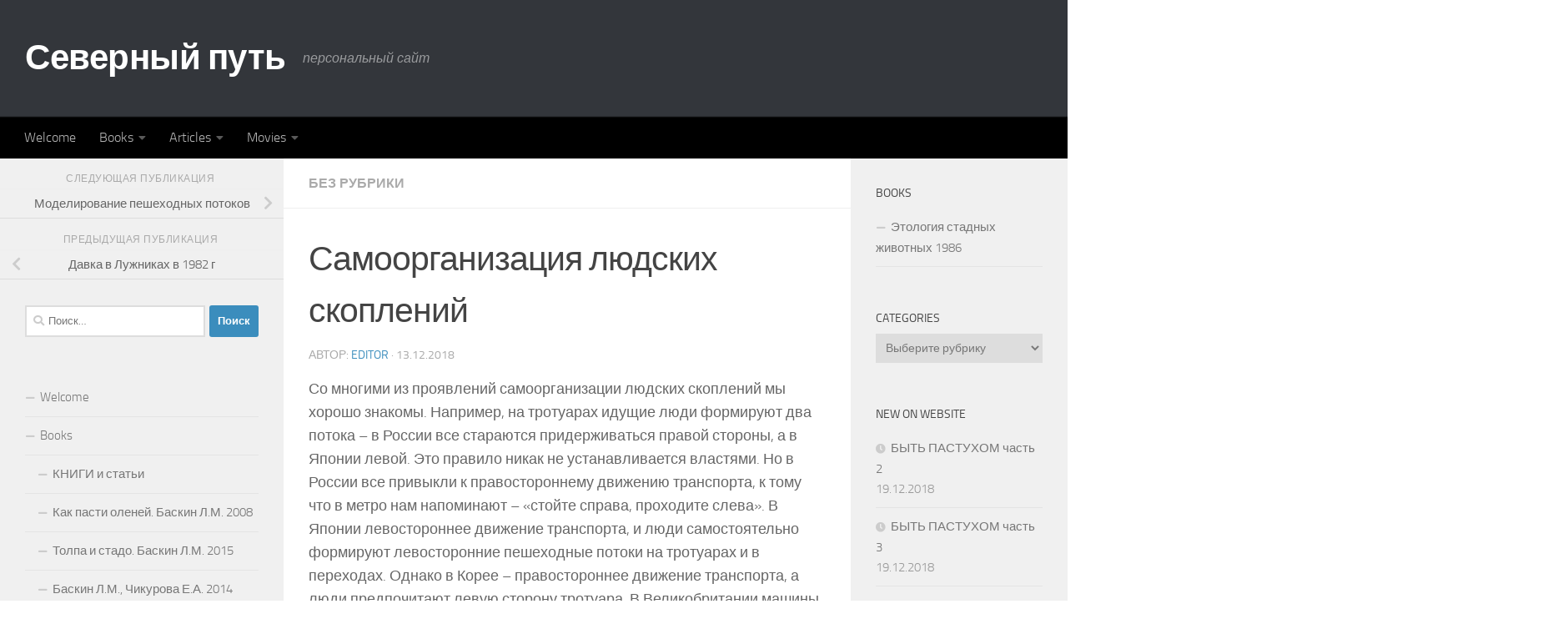

--- FILE ---
content_type: text/html; charset=UTF-8
request_url: https://baskinlm.com/archives/1094
body_size: 16394
content:
<!DOCTYPE html>
<html class="no-js" lang="ru-RU">
<head>
  <meta charset="UTF-8">
  <meta name="viewport" content="width=device-width, initial-scale=1.0">
  <link rel="profile" href="https://gmpg.org/xfn/11" />
  

  <meta name='robots' content='index, follow, max-image-preview:large, max-snippet:-1, max-video-preview:-1' />
<script>document.documentElement.className = document.documentElement.className.replace("no-js","js");</script>

	
	<title>Самоорганизация людских скоплений |</title>
	<meta name="description" content="Со многими из проявлений самоорганизации людских скоплений мы хорошо знакомы. Например, на тротуарах идущие люди формируют два потока – в России все" />
	<link rel="canonical" href="https://baskinlm.com/archives/1094" />
	<meta property="og:locale" content="ru_RU" />
	<meta property="og:type" content="article" />
	<meta property="og:title" content="Самоорганизация людских скоплений |" />
	<meta property="og:description" content="Со многими из проявлений самоорганизации людских скоплений мы хорошо знакомы. Например, на тротуарах идущие люди формируют два потока – в России все" />
	<meta property="og:url" content="https://baskinlm.com/archives/1094" />
	<meta property="og:site_name" content="Северный путь" />
	<meta property="article:published_time" content="2018-12-12T21:45:46+00:00" />
	<meta name="twitter:card" content="summary_large_image" />
	<meta name="twitter:label1" content="Написано автором" />
	<meta name="twitter:data1" content="editor" />
	<script type="application/ld+json" class="yoast-schema-graph">{"@context":"https://schema.org","@graph":[{"@type":["Person","Organization"],"@id":"https://baskinlm.com/#/schema/person/0a3b433cb070bc185fb24c9c23e1346e","name":"admin","logo":{"@id":"https://baskinlm.com/#personlogo"}},{"@type":"WebSite","@id":"https://baskinlm.com/#website","url":"https://baskinlm.com/","name":"Северный путь","description":"персональный сайт","publisher":{"@id":"https://baskinlm.com/#/schema/person/0a3b433cb070bc185fb24c9c23e1346e"},"potentialAction":[{"@type":"SearchAction","target":{"@type":"EntryPoint","urlTemplate":"https://baskinlm.com/?s={search_term_string}"},"query-input":"required name=search_term_string"}],"inLanguage":"ru-RU"},{"@type":"WebPage","@id":"https://baskinlm.com/archives/1094#webpage","url":"https://baskinlm.com/archives/1094","name":"Самоорганизация людских скоплений |","isPartOf":{"@id":"https://baskinlm.com/#website"},"datePublished":"2018-12-12T21:45:46+00:00","dateModified":"2018-12-12T21:45:46+00:00","description":"Со многими из проявлений самоорганизации людских скоплений мы хорошо знакомы. Например, на тротуарах идущие люди формируют два потока – в России все","breadcrumb":{"@id":"https://baskinlm.com/archives/1094#breadcrumb"},"inLanguage":"ru-RU","potentialAction":[{"@type":"ReadAction","target":["https://baskinlm.com/archives/1094"]}]},{"@type":"BreadcrumbList","@id":"https://baskinlm.com/archives/1094#breadcrumb","itemListElement":[{"@type":"ListItem","position":1,"name":"Главная страница","item":"https://baskinlm.com/"},{"@type":"ListItem","position":2,"name":"Самоорганизация людских скоплений"}]},{"@type":"Article","@id":"https://baskinlm.com/archives/1094#article","isPartOf":{"@id":"https://baskinlm.com/archives/1094#webpage"},"author":{"@id":"https://baskinlm.com/#/schema/person/7b6c52d60fcf516ed0e0ef7ad985e343"},"headline":"Самоорганизация людских скоплений","datePublished":"2018-12-12T21:45:46+00:00","dateModified":"2018-12-12T21:45:46+00:00","mainEntityOfPage":{"@id":"https://baskinlm.com/archives/1094#webpage"},"wordCount":6,"publisher":{"@id":"https://baskinlm.com/#/schema/person/0a3b433cb070bc185fb24c9c23e1346e"},"inLanguage":"ru-RU"},{"@type":"Person","@id":"https://baskinlm.com/#/schema/person/7b6c52d60fcf516ed0e0ef7ad985e343","name":"editor"}]}</script>
	


<link rel='stylesheet' id='wp-block-library-css'  href='https://baskinlm.com/wp-includes/css/dist/block-library/style.min.css' type='text/css' media='all' />
<style id='global-styles-inline-css' type='text/css'>
body{--wp--preset--color--black: #000000;--wp--preset--color--cyan-bluish-gray: #abb8c3;--wp--preset--color--white: #ffffff;--wp--preset--color--pale-pink: #f78da7;--wp--preset--color--vivid-red: #cf2e2e;--wp--preset--color--luminous-vivid-orange: #ff6900;--wp--preset--color--luminous-vivid-amber: #fcb900;--wp--preset--color--light-green-cyan: #7bdcb5;--wp--preset--color--vivid-green-cyan: #00d084;--wp--preset--color--pale-cyan-blue: #8ed1fc;--wp--preset--color--vivid-cyan-blue: #0693e3;--wp--preset--color--vivid-purple: #9b51e0;--wp--preset--gradient--vivid-cyan-blue-to-vivid-purple: linear-gradient(135deg,rgba(6,147,227,1) 0%,rgb(155,81,224) 100%);--wp--preset--gradient--light-green-cyan-to-vivid-green-cyan: linear-gradient(135deg,rgb(122,220,180) 0%,rgb(0,208,130) 100%);--wp--preset--gradient--luminous-vivid-amber-to-luminous-vivid-orange: linear-gradient(135deg,rgba(252,185,0,1) 0%,rgba(255,105,0,1) 100%);--wp--preset--gradient--luminous-vivid-orange-to-vivid-red: linear-gradient(135deg,rgba(255,105,0,1) 0%,rgb(207,46,46) 100%);--wp--preset--gradient--very-light-gray-to-cyan-bluish-gray: linear-gradient(135deg,rgb(238,238,238) 0%,rgb(169,184,195) 100%);--wp--preset--gradient--cool-to-warm-spectrum: linear-gradient(135deg,rgb(74,234,220) 0%,rgb(151,120,209) 20%,rgb(207,42,186) 40%,rgb(238,44,130) 60%,rgb(251,105,98) 80%,rgb(254,248,76) 100%);--wp--preset--gradient--blush-light-purple: linear-gradient(135deg,rgb(255,206,236) 0%,rgb(152,150,240) 100%);--wp--preset--gradient--blush-bordeaux: linear-gradient(135deg,rgb(254,205,165) 0%,rgb(254,45,45) 50%,rgb(107,0,62) 100%);--wp--preset--gradient--luminous-dusk: linear-gradient(135deg,rgb(255,203,112) 0%,rgb(199,81,192) 50%,rgb(65,88,208) 100%);--wp--preset--gradient--pale-ocean: linear-gradient(135deg,rgb(255,245,203) 0%,rgb(182,227,212) 50%,rgb(51,167,181) 100%);--wp--preset--gradient--electric-grass: linear-gradient(135deg,rgb(202,248,128) 0%,rgb(113,206,126) 100%);--wp--preset--gradient--midnight: linear-gradient(135deg,rgb(2,3,129) 0%,rgb(40,116,252) 100%);--wp--preset--duotone--dark-grayscale: url('#wp-duotone-dark-grayscale');--wp--preset--duotone--grayscale: url('#wp-duotone-grayscale');--wp--preset--duotone--purple-yellow: url('#wp-duotone-purple-yellow');--wp--preset--duotone--blue-red: url('#wp-duotone-blue-red');--wp--preset--duotone--midnight: url('#wp-duotone-midnight');--wp--preset--duotone--magenta-yellow: url('#wp-duotone-magenta-yellow');--wp--preset--duotone--purple-green: url('#wp-duotone-purple-green');--wp--preset--duotone--blue-orange: url('#wp-duotone-blue-orange');--wp--preset--font-size--small: 13px;--wp--preset--font-size--medium: 20px;--wp--preset--font-size--large: 36px;--wp--preset--font-size--x-large: 42px;}.has-black-color{color: var(--wp--preset--color--black) !important;}.has-cyan-bluish-gray-color{color: var(--wp--preset--color--cyan-bluish-gray) !important;}.has-white-color{color: var(--wp--preset--color--white) !important;}.has-pale-pink-color{color: var(--wp--preset--color--pale-pink) !important;}.has-vivid-red-color{color: var(--wp--preset--color--vivid-red) !important;}.has-luminous-vivid-orange-color{color: var(--wp--preset--color--luminous-vivid-orange) !important;}.has-luminous-vivid-amber-color{color: var(--wp--preset--color--luminous-vivid-amber) !important;}.has-light-green-cyan-color{color: var(--wp--preset--color--light-green-cyan) !important;}.has-vivid-green-cyan-color{color: var(--wp--preset--color--vivid-green-cyan) !important;}.has-pale-cyan-blue-color{color: var(--wp--preset--color--pale-cyan-blue) !important;}.has-vivid-cyan-blue-color{color: var(--wp--preset--color--vivid-cyan-blue) !important;}.has-vivid-purple-color{color: var(--wp--preset--color--vivid-purple) !important;}.has-black-background-color{background-color: var(--wp--preset--color--black) !important;}.has-cyan-bluish-gray-background-color{background-color: var(--wp--preset--color--cyan-bluish-gray) !important;}.has-white-background-color{background-color: var(--wp--preset--color--white) !important;}.has-pale-pink-background-color{background-color: var(--wp--preset--color--pale-pink) !important;}.has-vivid-red-background-color{background-color: var(--wp--preset--color--vivid-red) !important;}.has-luminous-vivid-orange-background-color{background-color: var(--wp--preset--color--luminous-vivid-orange) !important;}.has-luminous-vivid-amber-background-color{background-color: var(--wp--preset--color--luminous-vivid-amber) !important;}.has-light-green-cyan-background-color{background-color: var(--wp--preset--color--light-green-cyan) !important;}.has-vivid-green-cyan-background-color{background-color: var(--wp--preset--color--vivid-green-cyan) !important;}.has-pale-cyan-blue-background-color{background-color: var(--wp--preset--color--pale-cyan-blue) !important;}.has-vivid-cyan-blue-background-color{background-color: var(--wp--preset--color--vivid-cyan-blue) !important;}.has-vivid-purple-background-color{background-color: var(--wp--preset--color--vivid-purple) !important;}.has-black-border-color{border-color: var(--wp--preset--color--black) !important;}.has-cyan-bluish-gray-border-color{border-color: var(--wp--preset--color--cyan-bluish-gray) !important;}.has-white-border-color{border-color: var(--wp--preset--color--white) !important;}.has-pale-pink-border-color{border-color: var(--wp--preset--color--pale-pink) !important;}.has-vivid-red-border-color{border-color: var(--wp--preset--color--vivid-red) !important;}.has-luminous-vivid-orange-border-color{border-color: var(--wp--preset--color--luminous-vivid-orange) !important;}.has-luminous-vivid-amber-border-color{border-color: var(--wp--preset--color--luminous-vivid-amber) !important;}.has-light-green-cyan-border-color{border-color: var(--wp--preset--color--light-green-cyan) !important;}.has-vivid-green-cyan-border-color{border-color: var(--wp--preset--color--vivid-green-cyan) !important;}.has-pale-cyan-blue-border-color{border-color: var(--wp--preset--color--pale-cyan-blue) !important;}.has-vivid-cyan-blue-border-color{border-color: var(--wp--preset--color--vivid-cyan-blue) !important;}.has-vivid-purple-border-color{border-color: var(--wp--preset--color--vivid-purple) !important;}.has-vivid-cyan-blue-to-vivid-purple-gradient-background{background: var(--wp--preset--gradient--vivid-cyan-blue-to-vivid-purple) !important;}.has-light-green-cyan-to-vivid-green-cyan-gradient-background{background: var(--wp--preset--gradient--light-green-cyan-to-vivid-green-cyan) !important;}.has-luminous-vivid-amber-to-luminous-vivid-orange-gradient-background{background: var(--wp--preset--gradient--luminous-vivid-amber-to-luminous-vivid-orange) !important;}.has-luminous-vivid-orange-to-vivid-red-gradient-background{background: var(--wp--preset--gradient--luminous-vivid-orange-to-vivid-red) !important;}.has-very-light-gray-to-cyan-bluish-gray-gradient-background{background: var(--wp--preset--gradient--very-light-gray-to-cyan-bluish-gray) !important;}.has-cool-to-warm-spectrum-gradient-background{background: var(--wp--preset--gradient--cool-to-warm-spectrum) !important;}.has-blush-light-purple-gradient-background{background: var(--wp--preset--gradient--blush-light-purple) !important;}.has-blush-bordeaux-gradient-background{background: var(--wp--preset--gradient--blush-bordeaux) !important;}.has-luminous-dusk-gradient-background{background: var(--wp--preset--gradient--luminous-dusk) !important;}.has-pale-ocean-gradient-background{background: var(--wp--preset--gradient--pale-ocean) !important;}.has-electric-grass-gradient-background{background: var(--wp--preset--gradient--electric-grass) !important;}.has-midnight-gradient-background{background: var(--wp--preset--gradient--midnight) !important;}.has-small-font-size{font-size: var(--wp--preset--font-size--small) !important;}.has-medium-font-size{font-size: var(--wp--preset--font-size--medium) !important;}.has-large-font-size{font-size: var(--wp--preset--font-size--large) !important;}.has-x-large-font-size{font-size: var(--wp--preset--font-size--x-large) !important;}
</style>
<link rel='stylesheet' id='qtip2css-css'  href='https://baskinlm.com/wp-content/plugins/wordpress-tooltips/js/qtip2/jquery.qtip.min.css' type='text/css' media='all' />
<link rel='stylesheet' id='directorycss-css'  href='https://baskinlm.com/wp-content/plugins/wordpress-tooltips/js/jdirectory/directory.min.css' type='text/css' media='all' />
<link rel='stylesheet' id='hueman-main-style-css'  href='https://baskinlm.com/wp-content/themes/hueman/assets/front/css/main.min.css' type='text/css' media='all' />
<style id='hueman-main-style-inline-css' type='text/css'>
body { font-size:1.00rem; }@media only screen and (min-width: 720px) {
        .nav > li { font-size:1.00rem; }
      }::selection { background-color: #3b8dbd; }
::-moz-selection { background-color: #3b8dbd; }a,a>span.hu-external::after,.themeform label .required,#flexslider-featured .flex-direction-nav .flex-next:hover,#flexslider-featured .flex-direction-nav .flex-prev:hover,.post-hover:hover .post-title a,.post-title a:hover,.sidebar.s1 .post-nav li a:hover i,.content .post-nav li a:hover i,.post-related a:hover,.sidebar.s1 .widget_rss ul li a,#footer .widget_rss ul li a,.sidebar.s1 .widget_calendar a,#footer .widget_calendar a,.sidebar.s1 .alx-tab .tab-item-category a,.sidebar.s1 .alx-posts .post-item-category a,.sidebar.s1 .alx-tab li:hover .tab-item-title a,.sidebar.s1 .alx-tab li:hover .tab-item-comment a,.sidebar.s1 .alx-posts li:hover .post-item-title a,#footer .alx-tab .tab-item-category a,#footer .alx-posts .post-item-category a,#footer .alx-tab li:hover .tab-item-title a,#footer .alx-tab li:hover .tab-item-comment a,#footer .alx-posts li:hover .post-item-title a,.comment-tabs li.active a,.comment-awaiting-moderation,.child-menu a:hover,.child-menu .current_page_item > a,.wp-pagenavi a{ color: #3b8dbd; }input[type="submit"],.themeform button[type="submit"],.sidebar.s1 .sidebar-top,.sidebar.s1 .sidebar-toggle,#flexslider-featured .flex-control-nav li a.flex-active,.post-tags a:hover,.sidebar.s1 .widget_calendar caption,#footer .widget_calendar caption,.author-bio .bio-avatar:after,.commentlist li.bypostauthor > .comment-body:after,.commentlist li.comment-author-admin > .comment-body:after{ background-color: #3b8dbd; }.post-format .format-container { border-color: #3b8dbd; }.sidebar.s1 .alx-tabs-nav li.active a,#footer .alx-tabs-nav li.active a,.comment-tabs li.active a,.wp-pagenavi a:hover,.wp-pagenavi a:active,.wp-pagenavi span.current{ border-bottom-color: #3b8dbd!important; }.sidebar.s2 .post-nav li a:hover i,
.sidebar.s2 .widget_rss ul li a,
.sidebar.s2 .widget_calendar a,
.sidebar.s2 .alx-tab .tab-item-category a,
.sidebar.s2 .alx-posts .post-item-category a,
.sidebar.s2 .alx-tab li:hover .tab-item-title a,
.sidebar.s2 .alx-tab li:hover .tab-item-comment a,
.sidebar.s2 .alx-posts li:hover .post-item-title a { color: #82b965; }
.sidebar.s2 .sidebar-top,.sidebar.s2 .sidebar-toggle,.post-comments,.jp-play-bar,.jp-volume-bar-value,.sidebar.s2 .widget_calendar caption{ background-color: #82b965; }.sidebar.s2 .alx-tabs-nav li.active a { border-bottom-color: #82b965; }
.post-comments::before { border-right-color: #82b965; }
      .search-expand,
              #nav-topbar.nav-container { background-color: #26272b}@media only screen and (min-width: 720px) {
                #nav-topbar .nav ul { background-color: #26272b; }
              }.is-scrolled #header .nav-container.desktop-sticky,
              .is-scrolled #header .search-expand { background-color: #26272b; background-color: rgba(38,39,43,0.90) }.is-scrolled .topbar-transparent #nav-topbar.desktop-sticky .nav ul { background-color: #26272b; background-color: rgba(38,39,43,0.95) }#header { background-color: #33363b; }
@media only screen and (min-width: 720px) {
  #nav-header .nav ul { background-color: #33363b; }
}
        .is-scrolled #header #nav-mobile { background-color: #454e5c; background-color: rgba(69,78,92,0.90) }#nav-header.nav-container, #main-header-search .search-expand { background-color: #000000; }
@media only screen and (min-width: 720px) {
  #nav-header .nav ul { background-color: #000000; }
}
        body { background-color: #ffffff; }
</style>
<link rel='stylesheet' id='hueman-font-awesome-css'  href='https://baskinlm.com/wp-content/themes/hueman/assets/front/css/font-awesome.min.css' type='text/css' media='all' />
<script type='text/javascript' src='https://baskinlm.com/wp-includes/js/jquery/jquery.min.js' id='jquery-core-js'></script>
<script type='text/javascript' src='https://baskinlm.com/wp-includes/js/jquery/jquery-migrate.min.js' id='jquery-migrate-js'></script>
<script type='text/javascript' src='https://baskinlm.com/wp-content/plugins/wordpress-tooltips/js/qtip2/jquery.qtip.min.js' id='qtip2js-js'></script>
<script type='text/javascript' src='https://baskinlm.com/wp-content/plugins/wordpress-tooltips/js/jdirectory/jquery.directory.min.js' id='directoryjs-js'></script>
<link rel="https://api.w.org/" href="https://baskinlm.com/wp-json/" /><link rel="alternate" type="application/json" href="https://baskinlm.com/wp-json/wp/v2/posts/1094" /><link rel='shortlink' href='https://baskinlm.com/?p=1094' />
<link rel="alternate" type="application/json+oembed" href="https://baskinlm.com/wp-json/oembed/1.0/embed?url=https%3A%2F%2Fbaskinlm.com%2Farchives%2F1094" />
<link rel="alternate" type="text/xml+oembed" href="https://baskinlm.com/wp-json/oembed/1.0/embed?url=https%3A%2F%2Fbaskinlm.com%2Farchives%2F1094&#038;format=xml" />
 	<script type="text/javascript">	
	if(typeof jQuery=='undefined')
	{
		document.write('<'+'script src="https://baskinlm.com/wp-content/plugins//wordpress-tooltips/js/qtip/jquery.js" type="text/javascript"></'+'script>');
	}
	</script>
	<script type="text/javascript">

	function toolTips(whichID,theTipContent)
	{
    		theTipContent = theTipContent.replace('[[[[[','');
    		theTipContent = theTipContent.replace(']]]]]','');
    		theTipContent = theTipContent.replace('@@@@','');
    		theTipContent = theTipContent.replace('####','');
    		theTipContent = theTipContent.replace('%%%%','');
    		theTipContent = theTipContent.replace('//##','');
    		theTipContent = theTipContent.replace('##]]','');
    		    		    		    		
			jQuery(whichID).qtip
			(
				{
					content:
					{
						text:theTipContent,
												
					},
   					style:
   					{
   					   						classes:' qtip-dark wordpress-tooltip-free qtip-rounded qtip-shadow '
    				},
    				position:
    				{
    					viewport: jQuery(window),
    					my: 'bottom center',
    					at: 'top center'
    				},
					show:'mouseover',
					hide: { fixed: true, delay: 200 }
				}
			)
	}
</script>
	
	<style type="text/css">
	.tooltips_table .tooltipsall
	{
		border-bottom:none !important;
	}
	.tooltips_table span {
    color: inherit !important;
	}
	.qtip-content .tooltipsall
	{
		border-bottom:none !important;
		color: inherit !important;
	}
	
		.tooltipsincontent
	{
		border-bottom:2px dotted #888;	
	}

	.tooltipsPopupCreditLink a
	{
		color:gray;
	}	
	</style>
			<style type="text/css">
			.navitems a
			{
				text-decoration: none !important;
			}
		</style>
					<script type="text/javascript">
			function addCopy() {
			var body_element = document.getElementsByTagName('body')[0];
			var selectedtext = window.getSelection();
			var articlelink = "<br></br>  Copyright (C)  <a href='" + document.location.href + "'>" + document.location.href + "</a>"  + " .";
			var copiedtext = selectedtext + articlelink;
			var newdiv = document.createElement('div');
			newdiv.style.position = 'absolute';
			newdiv.style.left = '-99999px';
			body_element.appendChild(newdiv);
			newdiv.innerHTML = copiedtext;
			selectedtext.selectAllChildren(newdiv);
			window.setTimeout(function() {
			body_element.removeChild(newdiv);
			},0);
			}
			document.oncopy = addCopy;
			</script>
			    <link rel="preload" as="font" type="font/woff2" href="https://baskinlm.com/wp-content/themes/hueman/assets/front/webfonts/fa-brands-400.woff2?v=5.15.2" crossorigin="anonymous"/>
    <link rel="preload" as="font" type="font/woff2" href="https://baskinlm.com/wp-content/themes/hueman/assets/front/webfonts/fa-regular-400.woff2?v=5.15.2" crossorigin="anonymous"/>
    <link rel="preload" as="font" type="font/woff2" href="https://baskinlm.com/wp-content/themes/hueman/assets/front/webfonts/fa-solid-900.woff2?v=5.15.2" crossorigin="anonymous"/>
  <link rel="preload" as="font" type="font/woff" href="https://baskinlm.com/wp-content/themes/hueman/assets/front/fonts/titillium-light-webfont.woff" crossorigin="anonymous"/>
<link rel="preload" as="font" type="font/woff" href="https://baskinlm.com/wp-content/themes/hueman/assets/front/fonts/titillium-lightitalic-webfont.woff" crossorigin="anonymous"/>
<link rel="preload" as="font" type="font/woff" href="https://baskinlm.com/wp-content/themes/hueman/assets/front/fonts/titillium-regular-webfont.woff" crossorigin="anonymous"/>
<link rel="preload" as="font" type="font/woff" href="https://baskinlm.com/wp-content/themes/hueman/assets/front/fonts/titillium-regularitalic-webfont.woff" crossorigin="anonymous"/>
<link rel="preload" as="font" type="font/woff" href="https://baskinlm.com/wp-content/themes/hueman/assets/front/fonts/titillium-semibold-webfont.woff" crossorigin="anonymous"/>
<style type="text/css">
  /*  base : fonts
/* ------------------------------------ */
body { font-family: "Titillium", Arial, sans-serif; }
@font-face {
  font-family: 'Titillium';
  src: url('https://baskinlm.com/wp-content/themes/hueman/assets/front/fonts/titillium-light-webfont.eot');
  src: url('https://baskinlm.com/wp-content/themes/hueman/assets/front/fonts/titillium-light-webfont.svg#titillium-light-webfont') format('svg'),
     url('https://baskinlm.com/wp-content/themes/hueman/assets/front/fonts/titillium-light-webfont.eot?#iefix') format('embedded-opentype'),
     url('https://baskinlm.com/wp-content/themes/hueman/assets/front/fonts/titillium-light-webfont.woff') format('woff'),
     url('https://baskinlm.com/wp-content/themes/hueman/assets/front/fonts/titillium-light-webfont.ttf') format('truetype');
  font-weight: 300;
  font-style: normal;
}
@font-face {
  font-family: 'Titillium';
  src: url('https://baskinlm.com/wp-content/themes/hueman/assets/front/fonts/titillium-lightitalic-webfont.eot');
  src: url('https://baskinlm.com/wp-content/themes/hueman/assets/front/fonts/titillium-lightitalic-webfont.svg#titillium-lightitalic-webfont') format('svg'),
     url('https://baskinlm.com/wp-content/themes/hueman/assets/front/fonts/titillium-lightitalic-webfont.eot?#iefix') format('embedded-opentype'),
     url('https://baskinlm.com/wp-content/themes/hueman/assets/front/fonts/titillium-lightitalic-webfont.woff') format('woff'),
     url('https://baskinlm.com/wp-content/themes/hueman/assets/front/fonts/titillium-lightitalic-webfont.ttf') format('truetype');
  font-weight: 300;
  font-style: italic;
}
@font-face {
  font-family: 'Titillium';
  src: url('https://baskinlm.com/wp-content/themes/hueman/assets/front/fonts/titillium-regular-webfont.eot');
  src: url('https://baskinlm.com/wp-content/themes/hueman/assets/front/fonts/titillium-regular-webfont.svg#titillium-regular-webfont') format('svg'),
     url('https://baskinlm.com/wp-content/themes/hueman/assets/front/fonts/titillium-regular-webfont.eot?#iefix') format('embedded-opentype'),
     url('https://baskinlm.com/wp-content/themes/hueman/assets/front/fonts/titillium-regular-webfont.woff') format('woff'),
     url('https://baskinlm.com/wp-content/themes/hueman/assets/front/fonts/titillium-regular-webfont.ttf') format('truetype');
  font-weight: 400;
  font-style: normal;
}
@font-face {
  font-family: 'Titillium';
  src: url('https://baskinlm.com/wp-content/themes/hueman/assets/front/fonts/titillium-regularitalic-webfont.eot');
  src: url('https://baskinlm.com/wp-content/themes/hueman/assets/front/fonts/titillium-regularitalic-webfont.svg#titillium-regular-webfont') format('svg'),
     url('https://baskinlm.com/wp-content/themes/hueman/assets/front/fonts/titillium-regularitalic-webfont.eot?#iefix') format('embedded-opentype'),
     url('https://baskinlm.com/wp-content/themes/hueman/assets/front/fonts/titillium-regularitalic-webfont.woff') format('woff'),
     url('https://baskinlm.com/wp-content/themes/hueman/assets/front/fonts/titillium-regularitalic-webfont.ttf') format('truetype');
  font-weight: 400;
  font-style: italic;
}
@font-face {
    font-family: 'Titillium';
    src: url('https://baskinlm.com/wp-content/themes/hueman/assets/front/fonts/titillium-semibold-webfont.eot');
    src: url('https://baskinlm.com/wp-content/themes/hueman/assets/front/fonts/titillium-semibold-webfont.svg#titillium-semibold-webfont') format('svg'),
         url('https://baskinlm.com/wp-content/themes/hueman/assets/front/fonts/titillium-semibold-webfont.eot?#iefix') format('embedded-opentype'),
         url('https://baskinlm.com/wp-content/themes/hueman/assets/front/fonts/titillium-semibold-webfont.woff') format('woff'),
         url('https://baskinlm.com/wp-content/themes/hueman/assets/front/fonts/titillium-semibold-webfont.ttf') format('truetype');
  font-weight: 600;
  font-style: normal;
}
</style>
  <!--[if lt IE 9]>
<script src="https://baskinlm.com/wp-content/themes/hueman/assets/front/js/ie/html5shiv-printshiv.min.js"></script>
<script src="https://baskinlm.com/wp-content/themes/hueman/assets/front/js/ie/selectivizr.js"></script>
<![endif]-->
<link rel="amphtml" href="https://baskinlm.com/archives/1094?amp"><link rel="icon" href="https://baskinlm.com/wp-content/uploads/2024/03/cropped-icons8-napravlenie-na-sever-96-32x32.png" sizes="32x32" />
<link rel="icon" href="https://baskinlm.com/wp-content/uploads/2024/03/cropped-icons8-napravlenie-na-sever-96-192x192.png" sizes="192x192" />
<link rel="apple-touch-icon" href="https://baskinlm.com/wp-content/uploads/2024/03/cropped-icons8-napravlenie-na-sever-96-180x180.png" />
<meta name="msapplication-TileImage" content="https://baskinlm.com/wp-content/uploads/2024/03/cropped-icons8-napravlenie-na-sever-96-270x270.png" />
</head>

<body class="post-template-default single single-post postid-1094 single-format-standard wp-embed-responsive col-3cm boxed wp-is-mobile header-desktop-sticky header-mobile-sticky hueman-3-7-6 safari iphone">
<svg xmlns="http://www.w3.org/2000/svg" viewBox="0 0 0 0" width="0" height="0" focusable="false" role="none" style="visibility: hidden; position: absolute; left: -9999px; overflow: hidden;" ><defs><filter id="wp-duotone-dark-grayscale"><feColorMatrix color-interpolation-filters="sRGB" type="matrix" values=" .299 .587 .114 0 0 .299 .587 .114 0 0 .299 .587 .114 0 0 .299 .587 .114 0 0 " /><feComponentTransfer color-interpolation-filters="sRGB" ><feFuncR type="table" tableValues="0 0.49803921568627" /><feFuncG type="table" tableValues="0 0.49803921568627" /><feFuncB type="table" tableValues="0 0.49803921568627" /><feFuncA type="table" tableValues="1 1" /></feComponentTransfer><feComposite in2="SourceGraphic" operator="in" /></filter></defs></svg><svg xmlns="http://www.w3.org/2000/svg" viewBox="0 0 0 0" width="0" height="0" focusable="false" role="none" style="visibility: hidden; position: absolute; left: -9999px; overflow: hidden;" ><defs><filter id="wp-duotone-grayscale"><feColorMatrix color-interpolation-filters="sRGB" type="matrix" values=" .299 .587 .114 0 0 .299 .587 .114 0 0 .299 .587 .114 0 0 .299 .587 .114 0 0 " /><feComponentTransfer color-interpolation-filters="sRGB" ><feFuncR type="table" tableValues="0 1" /><feFuncG type="table" tableValues="0 1" /><feFuncB type="table" tableValues="0 1" /><feFuncA type="table" tableValues="1 1" /></feComponentTransfer><feComposite in2="SourceGraphic" operator="in" /></filter></defs></svg><svg xmlns="http://www.w3.org/2000/svg" viewBox="0 0 0 0" width="0" height="0" focusable="false" role="none" style="visibility: hidden; position: absolute; left: -9999px; overflow: hidden;" ><defs><filter id="wp-duotone-purple-yellow"><feColorMatrix color-interpolation-filters="sRGB" type="matrix" values=" .299 .587 .114 0 0 .299 .587 .114 0 0 .299 .587 .114 0 0 .299 .587 .114 0 0 " /><feComponentTransfer color-interpolation-filters="sRGB" ><feFuncR type="table" tableValues="0.54901960784314 0.98823529411765" /><feFuncG type="table" tableValues="0 1" /><feFuncB type="table" tableValues="0.71764705882353 0.25490196078431" /><feFuncA type="table" tableValues="1 1" /></feComponentTransfer><feComposite in2="SourceGraphic" operator="in" /></filter></defs></svg><svg xmlns="http://www.w3.org/2000/svg" viewBox="0 0 0 0" width="0" height="0" focusable="false" role="none" style="visibility: hidden; position: absolute; left: -9999px; overflow: hidden;" ><defs><filter id="wp-duotone-blue-red"><feColorMatrix color-interpolation-filters="sRGB" type="matrix" values=" .299 .587 .114 0 0 .299 .587 .114 0 0 .299 .587 .114 0 0 .299 .587 .114 0 0 " /><feComponentTransfer color-interpolation-filters="sRGB" ><feFuncR type="table" tableValues="0 1" /><feFuncG type="table" tableValues="0 0.27843137254902" /><feFuncB type="table" tableValues="0.5921568627451 0.27843137254902" /><feFuncA type="table" tableValues="1 1" /></feComponentTransfer><feComposite in2="SourceGraphic" operator="in" /></filter></defs></svg><svg xmlns="http://www.w3.org/2000/svg" viewBox="0 0 0 0" width="0" height="0" focusable="false" role="none" style="visibility: hidden; position: absolute; left: -9999px; overflow: hidden;" ><defs><filter id="wp-duotone-midnight"><feColorMatrix color-interpolation-filters="sRGB" type="matrix" values=" .299 .587 .114 0 0 .299 .587 .114 0 0 .299 .587 .114 0 0 .299 .587 .114 0 0 " /><feComponentTransfer color-interpolation-filters="sRGB" ><feFuncR type="table" tableValues="0 0" /><feFuncG type="table" tableValues="0 0.64705882352941" /><feFuncB type="table" tableValues="0 1" /><feFuncA type="table" tableValues="1 1" /></feComponentTransfer><feComposite in2="SourceGraphic" operator="in" /></filter></defs></svg><svg xmlns="http://www.w3.org/2000/svg" viewBox="0 0 0 0" width="0" height="0" focusable="false" role="none" style="visibility: hidden; position: absolute; left: -9999px; overflow: hidden;" ><defs><filter id="wp-duotone-magenta-yellow"><feColorMatrix color-interpolation-filters="sRGB" type="matrix" values=" .299 .587 .114 0 0 .299 .587 .114 0 0 .299 .587 .114 0 0 .299 .587 .114 0 0 " /><feComponentTransfer color-interpolation-filters="sRGB" ><feFuncR type="table" tableValues="0.78039215686275 1" /><feFuncG type="table" tableValues="0 0.94901960784314" /><feFuncB type="table" tableValues="0.35294117647059 0.47058823529412" /><feFuncA type="table" tableValues="1 1" /></feComponentTransfer><feComposite in2="SourceGraphic" operator="in" /></filter></defs></svg><svg xmlns="http://www.w3.org/2000/svg" viewBox="0 0 0 0" width="0" height="0" focusable="false" role="none" style="visibility: hidden; position: absolute; left: -9999px; overflow: hidden;" ><defs><filter id="wp-duotone-purple-green"><feColorMatrix color-interpolation-filters="sRGB" type="matrix" values=" .299 .587 .114 0 0 .299 .587 .114 0 0 .299 .587 .114 0 0 .299 .587 .114 0 0 " /><feComponentTransfer color-interpolation-filters="sRGB" ><feFuncR type="table" tableValues="0.65098039215686 0.40392156862745" /><feFuncG type="table" tableValues="0 1" /><feFuncB type="table" tableValues="0.44705882352941 0.4" /><feFuncA type="table" tableValues="1 1" /></feComponentTransfer><feComposite in2="SourceGraphic" operator="in" /></filter></defs></svg><svg xmlns="http://www.w3.org/2000/svg" viewBox="0 0 0 0" width="0" height="0" focusable="false" role="none" style="visibility: hidden; position: absolute; left: -9999px; overflow: hidden;" ><defs><filter id="wp-duotone-blue-orange"><feColorMatrix color-interpolation-filters="sRGB" type="matrix" values=" .299 .587 .114 0 0 .299 .587 .114 0 0 .299 .587 .114 0 0 .299 .587 .114 0 0 " /><feComponentTransfer color-interpolation-filters="sRGB" ><feFuncR type="table" tableValues="0.098039215686275 1" /><feFuncG type="table" tableValues="0 0.66274509803922" /><feFuncB type="table" tableValues="0.84705882352941 0.41960784313725" /><feFuncA type="table" tableValues="1 1" /></feComponentTransfer><feComposite in2="SourceGraphic" operator="in" /></filter></defs></svg><div id="wrapper">
  <a class="screen-reader-text skip-link" href="#content">Skip to content</a>
  
  <header id="header" class="top-menu-mobile-on one-mobile-menu top_menu header-ads-desktop  topbar-transparent no-header-img">
        <nav class="nav-container group mobile-menu mobile-sticky no-menu-assigned" id="nav-mobile" data-menu-id="header-1">
  <div class="mobile-title-logo-in-header"><p class="site-title">                  <a class="custom-logo-link" href="https://baskinlm.com/" rel="home" title="Северный путь | Главная страница">Северный путь</a>                </p></div>
        
                    
        <button class="ham__navbar-toggler-two collapsed" title="Menu" aria-expanded="false">
          <span class="ham__navbar-span-wrapper">
            <span class="line line-1"></span>
            <span class="line line-2"></span>
            <span class="line line-3"></span>
          </span>
        </button>
            
      <div class="nav-text"></div>
      <div class="nav-wrap container">
                  <ul class="nav container-inner group mobile-search">
                            <li>
                  <form role="search" method="get" class="search-form" action="https://baskinlm.com/">
				<label>
					<span class="screen-reader-text">Найти:</span>
					<input type="search" class="search-field" placeholder="Поиск&hellip;" value="" name="s" />
				</label>
				<input type="submit" class="search-submit" value="Поиск" />
			</form>                </li>
                      </ul>
                <ul id="menu-menju1" class="nav container-inner group"><li id="menu-item-81" class="menu-item menu-item-type-post_type menu-item-object-page menu-item-home menu-item-81"><a href="https://baskinlm.com/">Welcome</a></li>
<li id="menu-item-94" class="menu-item menu-item-type-post_type menu-item-object-page menu-item-has-children menu-item-94"><a href="https://baskinlm.com/books">Books</a>
<ul class="sub-menu">
	<li id="menu-item-306" class="menu-item menu-item-type-post_type menu-item-object-page menu-item-306"><a href="https://baskinlm.com/books_pdf">КНИГИ и статьи</a></li>
	<li id="menu-item-1283" class="menu-item menu-item-type-post_type menu-item-object-page menu-item-1283"><a href="https://baskinlm.com/kak-pasti-olenei">Как пасти оленей. Баскин Л.М. 2008</a></li>
	<li id="menu-item-1144" class="menu-item menu-item-type-post_type menu-item-object-page menu-item-1144"><a href="https://baskinlm.com/tolpa_i_stado">Толпа и стадо. Баскин Л.М. 2015</a></li>
	<li id="menu-item-300" class="menu-item menu-item-type-post_type menu-item-object-page menu-item-300"><a href="https://baskinlm.com/books/cattle_behavior">Баскин Л.М., Чикурова Е.А. 2014 Поведение крупного рогатого скота</a></li>
</ul>
</li>
<li id="menu-item-95" class="menu-item menu-item-type-post_type menu-item-object-page menu-item-has-children menu-item-95"><a href="https://baskinlm.com/articles">Articles</a>
<ul class="sub-menu">
	<li id="menu-item-327" class="menu-item menu-item-type-post_type menu-item-object-post menu-item-327"><a href="https://baskinlm.com/archives/318">Почему медведи убивают фотографов?</a></li>
	<li id="menu-item-332" class="menu-item menu-item-type-post_type menu-item-object-post menu-item-332"><a href="https://baskinlm.com/archives/330">Смещенная активность людей и животных</a></li>
</ul>
</li>
<li id="menu-item-82" class="menu-item menu-item-type-post_type menu-item-object-page menu-item-has-children menu-item-82"><a href="https://baskinlm.com/movies">Movies</a>
<ul class="sub-menu">
	<li id="menu-item-93" class="menu-item menu-item-type-post_type menu-item-object-page menu-item-93"><a href="https://baskinlm.com/movies/kamchatka_summer">1 Камчатка (лето)</a></li>
	<li id="menu-item-92" class="menu-item menu-item-type-post_type menu-item-object-page menu-item-92"><a href="https://baskinlm.com/movies/2-kamchatka-1964-osen">2 Камчатка 1964 (осень)</a></li>
	<li id="menu-item-91" class="menu-item menu-item-type-post_type menu-item-object-page menu-item-91"><a href="https://baskinlm.com/movies/3-kamchatka-1964-osen">3 Камчатка 1964 (осень)</a></li>
	<li id="menu-item-90" class="menu-item menu-item-type-post_type menu-item-object-page menu-item-90"><a href="https://baskinlm.com/movies/4-kamchatka-1964-osen-hailino">4 Камчатка 1964 (осень)</a></li>
	<li id="menu-item-89" class="menu-item menu-item-type-post_type menu-item-object-page menu-item-89"><a href="https://baskinlm.com/movies/5-kamchatka-1964">5 Камчатка 1964</a></li>
	<li id="menu-item-88" class="menu-item menu-item-type-post_type menu-item-object-page menu-item-88"><a href="https://baskinlm.com/movies/6-oljutorskij-rajon-1964">6 Олюторский район 1964</a></li>
	<li id="menu-item-87" class="menu-item menu-item-type-post_type menu-item-object-page menu-item-87"><a href="https://baskinlm.com/movies/7-kamchatka-koralizacija">7 Камчатка Корализация</a></li>
	<li id="menu-item-96" class="menu-item menu-item-type-post_type menu-item-object-page menu-item-96"><a href="https://baskinlm.com/movies/8-tajmyr-1966">8 Таймыр 1966</a></li>
	<li id="menu-item-85" class="menu-item menu-item-type-post_type menu-item-object-page menu-item-85"><a href="https://baskinlm.com/movies/9-tajmyr-1966kamchatka-1964">9 Таймыр 1966/Камчатка 1964</a></li>
	<li id="menu-item-84" class="menu-item menu-item-type-post_type menu-item-object-page menu-item-84"><a href="https://baskinlm.com/movies/10-tajmyr-1966">10 Таймыр 1966</a></li>
	<li id="menu-item-83" class="menu-item menu-item-type-post_type menu-item-object-page menu-item-83"><a href="https://baskinlm.com/movies/11-tajmyr-1966-vesna">11 Таймыр 1966 (весна)</a></li>
</ul>
</li>
</ul>      </div>
</nav>  
  
  <div class="container group">
        <div class="container-inner">

                    <div class="group hu-pad central-header-zone">
                  <div class="logo-tagline-group">
                      <p class="site-title">                  <a class="custom-logo-link" href="https://baskinlm.com/" rel="home" title="Северный путь | Главная страница">Северный путь</a>                </p>                                                <p class="site-description">персональный сайт</p>
                                        </div>

                                        <div id="header-widgets">
                                                </div>
                                </div>
      
                <nav class="nav-container group desktop-menu " id="nav-header" data-menu-id="header-2">
    <div class="nav-text"></div>

  <div class="nav-wrap container">
        <ul id="menu-menju1-1" class="nav container-inner group"><li class="menu-item menu-item-type-post_type menu-item-object-page menu-item-home menu-item-81"><a href="https://baskinlm.com/">Welcome</a></li>
<li class="menu-item menu-item-type-post_type menu-item-object-page menu-item-has-children menu-item-94"><a href="https://baskinlm.com/books">Books</a>
<ul class="sub-menu">
	<li class="menu-item menu-item-type-post_type menu-item-object-page menu-item-306"><a href="https://baskinlm.com/books_pdf">КНИГИ и статьи</a></li>
	<li class="menu-item menu-item-type-post_type menu-item-object-page menu-item-1283"><a href="https://baskinlm.com/kak-pasti-olenei">Как пасти оленей. Баскин Л.М. 2008</a></li>
	<li class="menu-item menu-item-type-post_type menu-item-object-page menu-item-1144"><a href="https://baskinlm.com/tolpa_i_stado">Толпа и стадо. Баскин Л.М. 2015</a></li>
	<li class="menu-item menu-item-type-post_type menu-item-object-page menu-item-300"><a href="https://baskinlm.com/books/cattle_behavior">Баскин Л.М., Чикурова Е.А. 2014 Поведение крупного рогатого скота</a></li>
</ul>
</li>
<li class="menu-item menu-item-type-post_type menu-item-object-page menu-item-has-children menu-item-95"><a href="https://baskinlm.com/articles">Articles</a>
<ul class="sub-menu">
	<li class="menu-item menu-item-type-post_type menu-item-object-post menu-item-327"><a href="https://baskinlm.com/archives/318">Почему медведи убивают фотографов?</a></li>
	<li class="menu-item menu-item-type-post_type menu-item-object-post menu-item-332"><a href="https://baskinlm.com/archives/330">Смещенная активность людей и животных</a></li>
</ul>
</li>
<li class="menu-item menu-item-type-post_type menu-item-object-page menu-item-has-children menu-item-82"><a href="https://baskinlm.com/movies">Movies</a>
<ul class="sub-menu">
	<li class="menu-item menu-item-type-post_type menu-item-object-page menu-item-93"><a href="https://baskinlm.com/movies/kamchatka_summer">1 Камчатка (лето)</a></li>
	<li class="menu-item menu-item-type-post_type menu-item-object-page menu-item-92"><a href="https://baskinlm.com/movies/2-kamchatka-1964-osen">2 Камчатка 1964 (осень)</a></li>
	<li class="menu-item menu-item-type-post_type menu-item-object-page menu-item-91"><a href="https://baskinlm.com/movies/3-kamchatka-1964-osen">3 Камчатка 1964 (осень)</a></li>
	<li class="menu-item menu-item-type-post_type menu-item-object-page menu-item-90"><a href="https://baskinlm.com/movies/4-kamchatka-1964-osen-hailino">4 Камчатка 1964 (осень)</a></li>
	<li class="menu-item menu-item-type-post_type menu-item-object-page menu-item-89"><a href="https://baskinlm.com/movies/5-kamchatka-1964">5 Камчатка 1964</a></li>
	<li class="menu-item menu-item-type-post_type menu-item-object-page menu-item-88"><a href="https://baskinlm.com/movies/6-oljutorskij-rajon-1964">6 Олюторский район 1964</a></li>
	<li class="menu-item menu-item-type-post_type menu-item-object-page menu-item-87"><a href="https://baskinlm.com/movies/7-kamchatka-koralizacija">7 Камчатка Корализация</a></li>
	<li class="menu-item menu-item-type-post_type menu-item-object-page menu-item-96"><a href="https://baskinlm.com/movies/8-tajmyr-1966">8 Таймыр 1966</a></li>
	<li class="menu-item menu-item-type-post_type menu-item-object-page menu-item-85"><a href="https://baskinlm.com/movies/9-tajmyr-1966kamchatka-1964">9 Таймыр 1966/Камчатка 1964</a></li>
	<li class="menu-item menu-item-type-post_type menu-item-object-page menu-item-84"><a href="https://baskinlm.com/movies/10-tajmyr-1966">10 Таймыр 1966</a></li>
	<li class="menu-item menu-item-type-post_type menu-item-object-page menu-item-83"><a href="https://baskinlm.com/movies/11-tajmyr-1966-vesna">11 Таймыр 1966 (весна)</a></li>
</ul>
</li>
</ul>  </div>
</nav>      
    </div>
      </div>

</header>
  
  <div class="container" id="page">
    <div class="container-inner">
            <div class="main">
        <div class="main-inner group">
          
              <section class="content" id="content">
              <div class="page-title hu-pad group">
          	    		<ul class="meta-single group">
    			<li class="category"><a href="https://baskinlm.com/topics/bez-rubriki" rel="category tag">Без рубрики</a></li>
    			    		</ul>
            
    </div>
          <div class="hu-pad group">
              <article class="post-1094 post type-post status-publish format-standard hentry category-bez-rubriki">
    <div class="post-inner group">

      <h1 class="post-title entry-title">Самоорганизация людских скоплений</h1>
  <p class="post-byline">
       Автор:     <span class="vcard author">
       <span class="fn"><a href="https://baskinlm.com/archives/author/editor" title="Записи editor" rel="author">editor</a></span>
     </span>
     &middot;
                                            <time class="published" datetime="2018-12-13T00:45:46+03:00">13.12.2018</time>
                      </p>

                                
      <div class="clear"></div>

      <div class="entry themeform">
        <div class="entry-inner">
          <p>Со многими из проявлений самоорганизации людских скоплений мы хорошо знакомы. Например, на тротуарах идущие люди формируют два потока – в России все стараются придерживаться правой стороны, а в Японии левой. Это правило никак не устанавливается властями. Но в России все привыкли к правостороннему движению транспорта, к тому что в метро нам напоминают – «стойте справа, проходите слева». В Японии левостороннее движение транспорта, и люди самостоятельно формируют левосторонние пешеходные потоки на тротуарах и в переходах. Однако в Корее – правостороннее движение транспорта, а люди предпочитают левую сторону тротуара. В Великобритании машины двигаются по левой стороне, а пешеходы выбирают правую сторону.<br />
Во многом такое поведение определяется не желанием пешеходов формировать отдельный поток, а избеганием препятствий на пути, поскольку большинство интуитивно придерживаются «своей» стороны прохода, а те, кто этого не придерживается вынуждены все время обходить встречных, приостанавливаться. Таким образом, имеет место научение.<br />
Там, где проходы пересекаются, пешеходы вынуждены формировать нечто подобное «туннелям» в чужом потоке. Helbing и соавторы[326] воспользовавшись помощью 100 испытуемых попытались проверить, как формируются потоки в противоположных направлениях. При этом они сразу же получили интересный побочный результат: пропускная способность перехода при движении в двух противоположных направлениях была выше. Оказывается, люди быстрее координировали свое движение со встречным потоком, чем с людьми, идущими в попутном направлении.<br />
В тех же экспериментах проявилось пульсирующее движение пешеходов через сужения. Один поток был вынужден пережидать, пока пройдет встречный, нетерпение ждущих нарастало и, наконец, они решительно входили в узкость и тогда наступало время ожидания для встречных.<br />
Трудной проблемой остается ситуация, когда два потока пересекаются. На перекрестке возникают полосы, представляющие собой волнообразные изменения плотности каждого из взаимодействующих потоков. Эти полосы расширяются, так что люди двигаются вперед вместе со своей полоской в чужом потоке и в сторону внутри полоски. Таким образом, оба пересекшихся потока продолжают движение в своих направлениях[327].<br />
Карнавал на Notting Hill ежегодно проводится в августе, на западе Лондона и собирает более 1 миллиона человек. Люди собираются на площади в 3 кв. км. Карнавал включает в себя два дня парадов по кольцевому маршруту почти 5 км длиной. На этой дистанции участников развлекают с 40 музыкальных сцен и подкармливают 250 прилавков. Такая необычная конфигурация места для шествия и обилие привлекательных для публики точек (сцены, места питания) создают пересекающиеся пути движения публики, массу заторов и скопления. В 2001 г 100 человек попали в больницы, 130 человек были арестованы. Для поддержания порядка привлекались 3500 полицейских.<br />
При пересечении нескольких потоков пешеходов целесообразно формирование кругового движения, как это хорошо известно автомобилистам на примере ставшим обычным круговом движении на перекрестках.<br />
Пробки как физическое явление хорошо известны всем, пробовавшим пересыпать гранулированные материалы (соль, рис) через воронку. Эта проблема хорошо известна в промышленности[328]. Это чисто физическое явление.</p>
<p>Перед «бутылочным горлышком» скорость движения пешеходов резко падает, задние подступают к движущимся впереди плотнее. Интуитивно формируется поведение «вставания в очередь». Автомобилистам хорошо знакомо ощущение «сейчас твой черед, а теперь мой», и возмущение, когда кто-то пытается проехать без очереди.<br />
Важнейшее наблюдение, сделанное в этих экспериментах, &#8212; возникновение «шоковых» волн. Спрессованная масса людей становится все более и более нетерпеливой, в какой-то момент задние начинают сильнее нажимать на впереди стоящих. Хотя реального продвижения вперед не происходит, но волны давления то возникают, то ослабевают.<br />
Перед «бутылочным горлышком» нередко возникает пробка. Люди не могут протиснуться через узкий проход, потому что мешают друг другу. Так случилось во время давки футбольных фанатов в Шеффилде. Они пытались войти на стадион, но полиция по ошибке направила массу людей в проход, уже занятый ранее пришедшими людьми. Возникшая пробка привела к давке и гибели 96 болельщиков, всего пострадало 766 человек[329].<br />
Напор толпы достигает 1 – 4,5 тонн на метр. Такого усилия бывает достаточно, чтобы согнуть стальные барьеры или повалить кирпичную стену. Конечно, при такой давке гибнут люди, стиснутые или растоптанные.</p>
<p><a href="http://baskinlm.com/archives/749" target="_blank">[…] к списку литературы […]</a></p>
<script type="text/javascript">(function(w,doc) {
if (!w.__utlWdgt ) {
    w.__utlWdgt = true;
    var d = doc, s = d.createElement('script'), g = 'getElementsByTagName';
    s.type = 'text/javascript'; s.charset='UTF-8'; s.async = true;
    s.src = ('https:' == w.location.protocol ? 'https' : 'http')  + '://w.uptolike.com/widgets/v1/uptolike.js';
    var h=d[g]('body')[0];
    h.appendChild(s);
}})(window,document);
</script>
<div style="text-align:left;" data-lang="ru" data-url="https://baskinlm.com/archives/1094" data-mobile-view="true" data-share-size="30" data-like-text-enable="false" data-background-alpha="0.0" data-pid="cmsbaskinlmcom" data-mode="share" data-background-color="#ffffff" data-share-shape="round-rectangle" data-share-counter-size="12" data-icon-color="#ffffff" data-mobile-sn-ids="fb.vk.tw.ok.wh.tm.vb." data-text-color="#000000" data-buttons-color="#FFFFFF" data-counter-background-color="#ffffff" data-share-counter-type="common" data-orientation="horizontal" data-following-enable="false" data-sn-ids="tm.vk.ok.wh." data-preview-mobile="false" data-selection-enable="true" data-exclude-show-more="true" data-share-style="1" data-counter-background-alpha="1.0" data-top-button="true" class="uptolike-buttons" ></div>
          <nav class="pagination group">
                      </nav>
        </div>

        
        <div class="clear"></div>
      </div>

    </div>
  </article>

<div class="clear"></div>





<h4 class="heading">
	<i class="far fa-hand-point-right"></i>Читайте также:</h4>

<ul class="related-posts group">
  		<li class="related post-hover">
		<article class="post-505 post type-post status-publish format-standard hentry category-bez-rubriki">

			<div class="post-thumbnail">
				<a href="https://baskinlm.com/archives/505" class="hu-rel-post-thumb">
					        <svg class="hu-svg-placeholder thumb-medium-empty" id="65eeccb82c454" viewBox="0 0 1792 1792" xmlns="http://www.w3.org/2000/svg"><path d="M928 832q0-14-9-23t-23-9q-66 0-113 47t-47 113q0 14 9 23t23 9 23-9 9-23q0-40 28-68t68-28q14 0 23-9t9-23zm224 130q0 106-75 181t-181 75-181-75-75-181 75-181 181-75 181 75 75 181zm-1024 574h1536v-128h-1536v128zm1152-574q0-159-112.5-271.5t-271.5-112.5-271.5 112.5-112.5 271.5 112.5 271.5 271.5 112.5 271.5-112.5 112.5-271.5zm-1024-642h384v-128h-384v128zm-128 192h1536v-256h-828l-64 128h-644v128zm1664-256v1280q0 53-37.5 90.5t-90.5 37.5h-1536q-53 0-90.5-37.5t-37.5-90.5v-1280q0-53 37.5-90.5t90.5-37.5h1536q53 0 90.5 37.5t37.5 90.5z"/></svg>
         <img class="hu-img-placeholder" src="https://baskinlm.com/wp-content/themes/hueman/assets/front/img/thumb-medium-empty.png" alt="Использование продуктивных систем природы" data-hu-post-id="65eeccb82c454" />																			</a>
							</div>

			<div class="related-inner">

				<h4 class="post-title entry-title">
					<a href="https://baskinlm.com/archives/505" rel="bookmark" title="Permalink to Использование продуктивных систем природы">Использование продуктивных систем природы</a>
				</h4>

				<div class="post-meta group">
					<p class="post-date">
  <time class="published updated" datetime="2016-09-23 15:42:14">23.09.2016</time>
</p>

  <p class="post-byline" style="display:none">&nbsp;Автор:    <span class="vcard author">
      <span class="fn"><a href="https://baskinlm.com/archives/author/admin" title="Записи admin" rel="author">admin</a></span>
    </span> &middot; Published <span class="published">23.09.2016</span>
     &middot; Last modified <span class="updated">06.09.2016</span>  </p>
				</div>

			</div>

		</article>
	</li>
		<li class="related post-hover">
		<article class="post-1301 post type-post status-publish format-standard hentry category-bez-rubriki">

			<div class="post-thumbnail">
				<a href="https://baskinlm.com/archives/1301" class="hu-rel-post-thumb">
					        <svg class="hu-svg-placeholder thumb-medium-empty" id="65eeccb82cf8a" viewBox="0 0 1792 1792" xmlns="http://www.w3.org/2000/svg"><path d="M928 832q0-14-9-23t-23-9q-66 0-113 47t-47 113q0 14 9 23t23 9 23-9 9-23q0-40 28-68t68-28q14 0 23-9t9-23zm224 130q0 106-75 181t-181 75-181-75-75-181 75-181 181-75 181 75 75 181zm-1024 574h1536v-128h-1536v128zm1152-574q0-159-112.5-271.5t-271.5-112.5-271.5 112.5-112.5 271.5 112.5 271.5 271.5 112.5 271.5-112.5 112.5-271.5zm-1024-642h384v-128h-384v128zm-128 192h1536v-256h-828l-64 128h-644v128zm1664-256v1280q0 53-37.5 90.5t-90.5 37.5h-1536q-53 0-90.5-37.5t-37.5-90.5v-1280q0-53 37.5-90.5t90.5-37.5h1536q53 0 90.5 37.5t37.5 90.5z"/></svg>
         <img class="hu-img-placeholder" src="https://baskinlm.com/wp-content/themes/hueman/assets/front/img/thumb-medium-empty.png" alt="СБОР УРОЖАЯ часть 3" data-hu-post-id="65eeccb82cf8a" />																			</a>
							</div>

			<div class="related-inner">

				<h4 class="post-title entry-title">
					<a href="https://baskinlm.com/archives/1301" rel="bookmark" title="Permalink to СБОР УРОЖАЯ часть 3">СБОР УРОЖАЯ часть 3</a>
				</h4>

				<div class="post-meta group">
					<p class="post-date">
  <time class="published updated" datetime="2018-12-19 17:20:59">19.12.2018</time>
</p>

  <p class="post-byline" style="display:none">&nbsp;Автор:    <span class="vcard author">
      <span class="fn"><a href="https://baskinlm.com/archives/author/editor" title="Записи editor" rel="author">editor</a></span>
    </span> &middot; Published <span class="published">19.12.2018</span>
     &middot; Last modified <span class="updated">20.12.2018</span>  </p>
				</div>

			</div>

		</article>
	</li>
		<li class="related post-hover">
		<article class="post-502 post type-post status-publish format-standard hentry category-bez-rubriki">

			<div class="post-thumbnail">
				<a href="https://baskinlm.com/archives/502" class="hu-rel-post-thumb">
					        <svg class="hu-svg-placeholder thumb-medium-empty" id="65eeccb82d9d6" viewBox="0 0 1792 1792" xmlns="http://www.w3.org/2000/svg"><path d="M928 832q0-14-9-23t-23-9q-66 0-113 47t-47 113q0 14 9 23t23 9 23-9 9-23q0-40 28-68t68-28q14 0 23-9t9-23zm224 130q0 106-75 181t-181 75-181-75-75-181 75-181 181-75 181 75 75 181zm-1024 574h1536v-128h-1536v128zm1152-574q0-159-112.5-271.5t-271.5-112.5-271.5 112.5-112.5 271.5 112.5 271.5 271.5 112.5 271.5-112.5 112.5-271.5zm-1024-642h384v-128h-384v128zm-128 192h1536v-256h-828l-64 128h-644v128zm1664-256v1280q0 53-37.5 90.5t-90.5 37.5h-1536q-53 0-90.5-37.5t-37.5-90.5v-1280q0-53 37.5-90.5t90.5-37.5h1536q53 0 90.5 37.5t37.5 90.5z"/></svg>
         <img class="hu-img-placeholder" src="https://baskinlm.com/wp-content/themes/hueman/assets/front/img/thumb-medium-empty.png" alt="Изменения оборонительного и агрессивного поведения при доместикации" data-hu-post-id="65eeccb82d9d6" />																			</a>
							</div>

			<div class="related-inner">

				<h4 class="post-title entry-title">
					<a href="https://baskinlm.com/archives/502" rel="bookmark" title="Permalink to Изменения оборонительного и агрессивного поведения при доместикации">Изменения оборонительного и агрессивного поведения при доместикации</a>
				</h4>

				<div class="post-meta group">
					<p class="post-date">
  <time class="published updated" datetime="2016-09-21 15:42:06">21.09.2016</time>
</p>

  <p class="post-byline" style="display:none">&nbsp;Автор:    <span class="vcard author">
      <span class="fn"><a href="https://baskinlm.com/archives/author/admin" title="Записи admin" rel="author">admin</a></span>
    </span> &middot; Published <span class="published">21.09.2016</span>
     &middot; Last modified <span class="updated">06.09.2016</span>  </p>
				</div>

			</div>

		</article>
	</li>
		  
</ul>


          </div>
        </section>
          

	<div class="sidebar s1 collapsed" data-position="left" data-layout="col-3cm" data-sb-id="s1">

		<button class="sidebar-toggle" title="Развернуть боковое меню"><i class="fas sidebar-toggle-arrows"></i></button>

		<div class="sidebar-content">

			
				<ul class="post-nav group">
		<li class="next"><strong>Следующая публикация&nbsp;</strong><a href="https://baskinlm.com/archives/1096" rel="next"><i class="fas fa-chevron-right"></i><span>Моделирование пешеходных потоков</span></a></li>
		<li class="previous"><strong>Предыдущая публикация&nbsp;</strong><a href="https://baskinlm.com/archives/1092" rel="prev"><i class="fas fa-chevron-left"></i><span>Давка в Лужниках в 1982 г</span></a></li>
	</ul>

			
			<div id="search-2" class="widget widget_search"><form role="search" method="get" class="search-form" action="https://baskinlm.com/">
				<label>
					<span class="screen-reader-text">Найти:</span>
					<input type="search" class="search-field" placeholder="Поиск&hellip;" value="" name="s" />
				</label>
				<input type="submit" class="search-submit" value="Поиск" />
			</form></div><div id="nav_menu-3" class="widget widget_nav_menu"><div class="menu-menju1-container"><ul id="menu-menju1-2" class="menu"><li class="menu-item menu-item-type-post_type menu-item-object-page menu-item-home menu-item-81"><a href="https://baskinlm.com/">Welcome</a></li>
<li class="menu-item menu-item-type-post_type menu-item-object-page menu-item-has-children menu-item-94"><a href="https://baskinlm.com/books">Books</a>
<ul class="sub-menu">
	<li class="menu-item menu-item-type-post_type menu-item-object-page menu-item-306"><a href="https://baskinlm.com/books_pdf">КНИГИ и статьи</a></li>
	<li class="menu-item menu-item-type-post_type menu-item-object-page menu-item-1283"><a href="https://baskinlm.com/kak-pasti-olenei">Как пасти оленей. Баскин Л.М. 2008</a></li>
	<li class="menu-item menu-item-type-post_type menu-item-object-page menu-item-1144"><a href="https://baskinlm.com/tolpa_i_stado">Толпа и стадо. Баскин Л.М. 2015</a></li>
	<li class="menu-item menu-item-type-post_type menu-item-object-page menu-item-300"><a href="https://baskinlm.com/books/cattle_behavior">Баскин Л.М., Чикурова Е.А. 2014 Поведение крупного рогатого скота</a></li>
</ul>
</li>
<li class="menu-item menu-item-type-post_type menu-item-object-page menu-item-has-children menu-item-95"><a href="https://baskinlm.com/articles">Articles</a>
<ul class="sub-menu">
	<li class="menu-item menu-item-type-post_type menu-item-object-post menu-item-327"><a href="https://baskinlm.com/archives/318">Почему медведи убивают фотографов?</a></li>
	<li class="menu-item menu-item-type-post_type menu-item-object-post menu-item-332"><a href="https://baskinlm.com/archives/330">Смещенная активность людей и животных</a></li>
</ul>
</li>
<li class="menu-item menu-item-type-post_type menu-item-object-page menu-item-has-children menu-item-82"><a href="https://baskinlm.com/movies">Movies</a>
<ul class="sub-menu">
	<li class="menu-item menu-item-type-post_type menu-item-object-page menu-item-93"><a href="https://baskinlm.com/movies/kamchatka_summer">1 Камчатка (лето)</a></li>
	<li class="menu-item menu-item-type-post_type menu-item-object-page menu-item-92"><a href="https://baskinlm.com/movies/2-kamchatka-1964-osen">2 Камчатка 1964 (осень)</a></li>
	<li class="menu-item menu-item-type-post_type menu-item-object-page menu-item-91"><a href="https://baskinlm.com/movies/3-kamchatka-1964-osen">3 Камчатка 1964 (осень)</a></li>
	<li class="menu-item menu-item-type-post_type menu-item-object-page menu-item-90"><a href="https://baskinlm.com/movies/4-kamchatka-1964-osen-hailino">4 Камчатка 1964 (осень)</a></li>
	<li class="menu-item menu-item-type-post_type menu-item-object-page menu-item-89"><a href="https://baskinlm.com/movies/5-kamchatka-1964">5 Камчатка 1964</a></li>
	<li class="menu-item menu-item-type-post_type menu-item-object-page menu-item-88"><a href="https://baskinlm.com/movies/6-oljutorskij-rajon-1964">6 Олюторский район 1964</a></li>
	<li class="menu-item menu-item-type-post_type menu-item-object-page menu-item-87"><a href="https://baskinlm.com/movies/7-kamchatka-koralizacija">7 Камчатка Корализация</a></li>
	<li class="menu-item menu-item-type-post_type menu-item-object-page menu-item-96"><a href="https://baskinlm.com/movies/8-tajmyr-1966">8 Таймыр 1966</a></li>
	<li class="menu-item menu-item-type-post_type menu-item-object-page menu-item-85"><a href="https://baskinlm.com/movies/9-tajmyr-1966kamchatka-1964">9 Таймыр 1966/Камчатка 1964</a></li>
	<li class="menu-item menu-item-type-post_type menu-item-object-page menu-item-84"><a href="https://baskinlm.com/movies/10-tajmyr-1966">10 Таймыр 1966</a></li>
	<li class="menu-item menu-item-type-post_type menu-item-object-page menu-item-83"><a href="https://baskinlm.com/movies/11-tajmyr-1966-vesna">11 Таймыр 1966 (весна)</a></li>
</ul>
</li>
</ul></div></div>
		</div>

	</div>

	<div class="sidebar s2 collapsed" data-position="right" data-layout="col-3cm" data-sb-id="s2">

	<button class="sidebar-toggle" title="Развернуть боковое меню"><i class="fas sidebar-toggle-arrows"></i></button>

	<div class="sidebar-content">

		
		
		<div id="nav_menu-4" class="widget widget_nav_menu"><h3 class="widget-title">Books</h3><div class="menu-books-container"><ul id="menu-books" class="menu"><li id="menu-item-205" class="menu-item menu-item-type-post_type menu-item-object-post menu-item-205"><a href="https://baskinlm.com/archives/104">Этология стадных животных 1986</a></li>
</ul></div></div><div id="categories-3" class="widget widget_categories"><h3 class="widget-title">Categories</h3><form action="https://baskinlm.com" method="get"><label class="screen-reader-text" for="cat">Categories</label><select  name='cat' id='cat' class='postform' >
	<option value='-1'>Выберите рубрику</option>
	<option class="level-0" value="1">Без рубрики</option>
	<option class="level-0" value="4">Этология стадных животных</option>
</select>
</form>
<script type="text/javascript">
/* <![CDATA[ */
(function() {
	var dropdown = document.getElementById( "cat" );
	function onCatChange() {
		if ( dropdown.options[ dropdown.selectedIndex ].value > 0 ) {
			dropdown.parentNode.submit();
		}
	}
	dropdown.onchange = onCatChange;
})();
/* ]]> */
</script>

			</div>
		<div id="recent-posts-3" class="widget widget_recent_entries">
		<h3 class="widget-title">New on website</h3>
		<ul>
											<li>
					<a href="https://baskinlm.com/archives/1365">БЫТЬ ПАСТУХОМ часть 2</a>
											<span class="post-date">19.12.2018</span>
									</li>
											<li>
					<a href="https://baskinlm.com/archives/1364">БЫТЬ ПАСТУХОМ часть 3</a>
											<span class="post-date">19.12.2018</span>
									</li>
											<li>
					<a href="https://baskinlm.com/archives/1359">ПАСТУХИ В РОЛИ ДОКТОРА АЙБОЛИТА часть 2</a>
											<span class="post-date">19.12.2018</span>
									</li>
											<li>
					<a href="https://baskinlm.com/archives/1353">ЛЕТОВКА часть 2</a>
											<span class="post-date">19.12.2018</span>
									</li>
											<li>
					<a href="https://baskinlm.com/archives/1354">ЛЕТОВКА часть 3</a>
											<span class="post-date">19.12.2018</span>
									</li>
					</ul>

		</div>
	</div>

</div>

        </div>
      </div>
    </div>
  </div>
    <footer id="footer">

    
    
        <section class="container" id="footer-widgets">
          <div class="container-inner">

            <div class="hu-pad group">

                                <div class="footer-widget-1 grid one-fourth ">
                    <div id="custom_html-4" class="widget_text widget widget_custom_html"><div class="textwidget custom-html-widget">
<a href="https://metrika.yandex.ru/stat/?id=69551839&amp;from=informer" target="_blank" rel="nofollow noopener"><img src="https://informer.yandex.ru/informer/69551839/2_1_FFFFFFFF_EFEFEFFF_0_pageviews"
style="width:80px; height:31px; border:0;" alt="Яндекс.Метрика" title="Яндекс.Метрика: данные за сегодня (просмотры)" class="ym-advanced-informer" data-cid="69551839" data-lang="ru" /></a>



<script type="text/javascript" >
   (function(m,e,t,r,i,k,a){m[i]=m[i]||function(){(m[i].a=m[i].a||[]).push(arguments)};
   m[i].l=1*new Date();k=e.createElement(t),a=e.getElementsByTagName(t)[0],k.async=1,k.src=r,a.parentNode.insertBefore(k,a)})
   (window, document, "script", "https://baskinlm.com/wp-content/uploads/wga-cache/yandex-tracking/ym-tag-43422cf9ddeb0baf2f4542e8a1b262c0.js", "ym");

   ym(69551839, "init", {
        clickmap:true,
        trackLinks:true,
        accurateTrackBounce:true,
        webvisor:true
   });
</script>
<noscript><div><img src="https://mc.yandex.ru/watch/69551839" style="position:absolute; left:-9999px;" alt="" /></div></noscript>
</div></div>                  </div>
                                <div class="footer-widget-2 grid one-fourth ">
                                      </div>
                                <div class="footer-widget-3 grid one-fourth ">
                                      </div>
                                <div class="footer-widget-4 grid one-fourth last">
                                      </div>
              
            </div>

          </div>
        </section>

    
          <nav class="nav-container group" id="nav-footer" data-menu-id="footer-3" data-menu-scrollable="false">
                      
        <button class="ham__navbar-toggler-two collapsed" title="Menu" aria-expanded="false">
          <span class="ham__navbar-span-wrapper">
            <span class="line line-1"></span>
            <span class="line line-2"></span>
            <span class="line line-3"></span>
          </span>
        </button>
                    <div class="nav-text"></div>
        <div class="nav-wrap">
          <ul id="menu-menju1-2" class="nav container group"><li class="menu-item menu-item-type-post_type menu-item-object-page menu-item-home menu-item-81"><a href="https://baskinlm.com/">Welcome</a></li>
<li class="menu-item menu-item-type-post_type menu-item-object-page menu-item-has-children menu-item-94"><a href="https://baskinlm.com/books">Books</a>
<ul class="sub-menu">
	<li class="menu-item menu-item-type-post_type menu-item-object-page menu-item-306"><a href="https://baskinlm.com/books_pdf">КНИГИ и статьи</a></li>
	<li class="menu-item menu-item-type-post_type menu-item-object-page menu-item-1283"><a href="https://baskinlm.com/kak-pasti-olenei">Как пасти оленей. Баскин Л.М. 2008</a></li>
	<li class="menu-item menu-item-type-post_type menu-item-object-page menu-item-1144"><a href="https://baskinlm.com/tolpa_i_stado">Толпа и стадо. Баскин Л.М. 2015</a></li>
	<li class="menu-item menu-item-type-post_type menu-item-object-page menu-item-300"><a href="https://baskinlm.com/books/cattle_behavior">Баскин Л.М., Чикурова Е.А. 2014 Поведение крупного рогатого скота</a></li>
</ul>
</li>
<li class="menu-item menu-item-type-post_type menu-item-object-page menu-item-has-children menu-item-95"><a href="https://baskinlm.com/articles">Articles</a>
<ul class="sub-menu">
	<li class="menu-item menu-item-type-post_type menu-item-object-post menu-item-327"><a href="https://baskinlm.com/archives/318">Почему медведи убивают фотографов?</a></li>
	<li class="menu-item menu-item-type-post_type menu-item-object-post menu-item-332"><a href="https://baskinlm.com/archives/330">Смещенная активность людей и животных</a></li>
</ul>
</li>
<li class="menu-item menu-item-type-post_type menu-item-object-page menu-item-has-children menu-item-82"><a href="https://baskinlm.com/movies">Movies</a>
<ul class="sub-menu">
	<li class="menu-item menu-item-type-post_type menu-item-object-page menu-item-93"><a href="https://baskinlm.com/movies/kamchatka_summer">1 Камчатка (лето)</a></li>
	<li class="menu-item menu-item-type-post_type menu-item-object-page menu-item-92"><a href="https://baskinlm.com/movies/2-kamchatka-1964-osen">2 Камчатка 1964 (осень)</a></li>
	<li class="menu-item menu-item-type-post_type menu-item-object-page menu-item-91"><a href="https://baskinlm.com/movies/3-kamchatka-1964-osen">3 Камчатка 1964 (осень)</a></li>
	<li class="menu-item menu-item-type-post_type menu-item-object-page menu-item-90"><a href="https://baskinlm.com/movies/4-kamchatka-1964-osen-hailino">4 Камчатка 1964 (осень)</a></li>
	<li class="menu-item menu-item-type-post_type menu-item-object-page menu-item-89"><a href="https://baskinlm.com/movies/5-kamchatka-1964">5 Камчатка 1964</a></li>
	<li class="menu-item menu-item-type-post_type menu-item-object-page menu-item-88"><a href="https://baskinlm.com/movies/6-oljutorskij-rajon-1964">6 Олюторский район 1964</a></li>
	<li class="menu-item menu-item-type-post_type menu-item-object-page menu-item-87"><a href="https://baskinlm.com/movies/7-kamchatka-koralizacija">7 Камчатка Корализация</a></li>
	<li class="menu-item menu-item-type-post_type menu-item-object-page menu-item-96"><a href="https://baskinlm.com/movies/8-tajmyr-1966">8 Таймыр 1966</a></li>
	<li class="menu-item menu-item-type-post_type menu-item-object-page menu-item-85"><a href="https://baskinlm.com/movies/9-tajmyr-1966kamchatka-1964">9 Таймыр 1966/Камчатка 1964</a></li>
	<li class="menu-item menu-item-type-post_type menu-item-object-page menu-item-84"><a href="https://baskinlm.com/movies/10-tajmyr-1966">10 Таймыр 1966</a></li>
	<li class="menu-item menu-item-type-post_type menu-item-object-page menu-item-83"><a href="https://baskinlm.com/movies/11-tajmyr-1966-vesna">11 Таймыр 1966 (весна)</a></li>
</ul>
</li>
</ul>        </div>
      </nav>
    
    <section class="container" id="footer-bottom">
      <div class="container-inner">

        <a id="back-to-top" href="#"><i class="fas fa-angle-up"></i></a>

        <div class="hu-pad group">

          <div class="grid one-half">
                        
            <div id="copyright">
                <p></p>
            </div>

            
          </div>

          <div class="grid one-half last">
                                          <ul class="social-links"><li><a rel="nofollow" class="social-tooltip"  title="" aria-label="" href="http://"   style="color:"><i class="fab fa-"></i></a></li></ul>                                    </div>

        </div>

      </div>
    </section>

  </footer>

</div>

<script type="text/javascript">
var inboxs = new Array();
inboxs['hidezeronumberitem'] = "yes";
inboxs['selectors'] = '.tooltips_list > span';
inboxs['navitemdefaultsize'] = '12px'; 
inboxs['navitemselectedsize'] = '14px';
inboxs['number'] = "no";
jQuery(document).ready(function () {
	jQuery('.member_directory_table').directory(inboxs);
		jQuery('.navitem').css('font-size','12px');	
})
</script>
<script type="text/javascript">			jQuery(document).ready(function () {
				jQuery('.tooltips_table_items .tooltips_table_title .tooltipsall').each
				(function()
				{
				disabletooltipforclassandidSinglei = jQuery(this).text();
				jQuery(this).replaceWith(disabletooltipforclassandidSinglei);
				})
			})
			</script><script type="text/javascript">				jQuery(document).ready(function () {
					jQuery('.tooltips_table_items .tooltips_table_content .tooltipsall').each
					(function()
					{
					disabletooltipforclassandidSinglei = jQuery(this).html();
					jQuery(this).replaceWith(disabletooltipforclassandidSinglei);
					})
				})
				</script><script type="text/javascript">			jQuery(document).ready(function () {
				jQuery('.tooltips_table_items .tooltips_table_title .tooltipsall').each
				(function()
				{
				disabletooltipforclassandidSinglei = jQuery(this).text();
				jQuery(this).replaceWith(disabletooltipforclassandidSinglei);
				})
			})
			</script><script type="text/javascript">				jQuery(document).ready(function () {
					jQuery('.tooltips_table_items .tooltips_table_content .tooltipsall').each
					(function()
					{
					disabletooltipforclassandidSinglei = jQuery(this).html();
					jQuery(this).replaceWith(disabletooltipforclassandidSinglei);
					})
				})
				</script><script type="text/javascript">
jQuery("document").ready(function()
{
	jQuery("body img").each(function()
	{
		if ((jQuery(this).parent("a").attr('title') != '' )  && (jQuery(this).parent("a").attr('title') != undefined ))
		{
			toolTips(jQuery(this).parent("a"),jQuery(this).parent("a").attr('title'));
		}
		else
		{
			var tempAlt = jQuery(this).attr('alt');
			if (typeof(tempAlt) !== "undefined")
			{
				tempAlt = tempAlt.replace(' ', '');
				if (tempAlt == '')
				{

				}
				else
				{
					toolTips(jQuery(this),jQuery(this).attr('alt'));
				}
			}
		}
	}

	);
})
</script>
<script type="text/javascript">
var inboxs = new Array();
inboxs['language'] = "en";
inboxs['navitemselectedsize'] = '18px';
inboxs['selectors'] = '.tooltips_list > span';
inboxs['navitemdefaultsize'] = '12px';
inboxs['number'] = "yes";
jQuery(document).ready(function () {
	jQuery('.tooltips_directory').directory(inboxs); 
	jQuery('.navitem').css('font-size','12px');	
})
</script>
<script type="text/javascript">			jQuery(document).ready(function () {
				jQuery('.tooltips_table_items .tooltips_table_title .tooltipsall').each
				(function()
				{
				disabletooltipforclassandidSinglei = jQuery(this).text();
				jQuery(this).replaceWith(disabletooltipforclassandidSinglei);
				})
			})
			</script><script type='text/javascript' src='https://baskinlm.com/wp-includes/js/underscore.min.js' id='underscore-js'></script>
<script type='text/javascript' id='hu-front-scripts-js-extra'>
/* <![CDATA[ */
var HUParams = {"_disabled":[],"SmoothScroll":{"Enabled":false,"Options":{"touchpadSupport":false}},"centerAllImg":"1","timerOnScrollAllBrowsers":"1","extLinksStyle":"","extLinksTargetExt":"","extLinksSkipSelectors":{"classes":["btn","button"],"ids":[]},"imgSmartLoadEnabled":"1","imgSmartLoadOpts":{"parentSelectors":[".container .content",".post-row",".container .sidebar","#footer","#header-widgets"],"opts":{"excludeImg":[".tc-holder-img"],"fadeIn_options":100,"threshold":0}},"goldenRatio":"1.618","gridGoldenRatioLimit":"350","sbStickyUserSettings":{"desktop":false,"mobile":false},"sidebarOneWidth":"340","sidebarTwoWidth":"260","isWPMobile":"1","menuStickyUserSettings":{"desktop":"stick_up","mobile":"stick_up"},"mobileSubmenuExpandOnClick":"1","submenuTogglerIcon":"<i class=\"fas fa-angle-down\"><\/i>","isDevMode":"","ajaxUrl":"https:\/\/baskinlm.com\/?huajax=1","frontNonce":{"id":"HuFrontNonce","handle":"7cdaa9accd"},"isWelcomeNoteOn":"","welcomeContent":"","i18n":{"collapsibleExpand":"Expand","collapsibleCollapse":"Collapse"},"deferFontAwesome":"","fontAwesomeUrl":"https:\/\/baskinlm.com\/wp-content\/themes\/hueman\/assets\/front\/css\/font-awesome.min.css?3.7.6","mainScriptUrl":"https:\/\/baskinlm.com\/wp-content\/themes\/hueman\/assets\/front\/js\/scripts.min.js?3.7.6","flexSliderNeeded":"","flexSliderOptions":{"is_rtl":false,"has_touch_support":true,"is_slideshow":false,"slideshow_speed":5000},"fitTextMap":{"single_post_title":{"selectors":".single h1.entry-title","minEm":1.375,"maxEm":2.62},"page_title":{"selectors":".page-title h1","minEm":1,"maxEm":1.3},"home_page_title":{"selectors":".home .page-title","minEm":1,"maxEm":1.2,"compression":2.5},"post_titles":{"selectors":".blog .post-title, .archive .post-title","minEm":1.375,"maxEm":1.475},"featured_post_titles":{"selectors":".featured .post-title","minEm":1.375,"maxEm":2.125},"comments":{"selectors":".commentlist li","minEm":0.8125,"maxEm":0.93,"compression":2.5},"entry":{"selectors":".entry","minEm":0.9375,"maxEm":1.125,"compression":2.5},"content_h1":{"selectors":".entry h1, .woocommerce div.product h1.product_title","minEm":1.7578125,"maxEm":2.671875},"content_h2":{"selectors":".entry h2","minEm":1.5234375,"maxEm":2.390625},"content_h3":{"selectors":".entry h3","minEm":1.40625,"maxEm":1.96875},"content_h4":{"selectors":".entry h4","minEm":1.2890625,"maxEm":1.6875},"content_h5":{"selectors":".entry h5","minEm":1.0546875,"maxEm":1.40625},"content_h6":{"selectors":".entry h6","minEm":0.9375,"maxEm":1.265625,"compression":2.5}},"userFontSize":"16","fitTextCompression":"1.5"};
/* ]]> */
</script>
<script type='text/javascript' src='https://baskinlm.com/wp-content/themes/hueman/assets/front/js/scripts.min.js' id='hu-front-scripts-js' defer></script>
<!--[if lt IE 9]>
<script src="https://baskinlm.com/wp-content/themes/hueman/assets/front/js/ie/respond.js"></script>
<![endif]-->
</body>
</html><!-- Clearfy Cache file was created in 0.18954801559448 seconds, on 11-03-24 12:19:52 -->

--- FILE ---
content_type: application/javascript;charset=utf-8
request_url: https://w.uptolike.com/widgets/v1/version.js?cb=cb__utl_cb_share_1769274642637997
body_size: 396
content:
cb__utl_cb_share_1769274642637997('1ea92d09c43527572b24fe052f11127b');

--- FILE ---
content_type: application/javascript;charset=utf-8
request_url: https://w.uptolike.com/widgets/v1/widgets-batch.js?params=JTVCJTdCJTIycGlkJTIyJTNBJTIyY21zYmFza2lubG1jb20lMjIlMkMlMjJ1cmwlMjIlM0ElMjJodHRwcyUzQSUyRiUyRmJhc2tpbmxtLmNvbSUyRmFyY2hpdmVzJTJGMTA5NCUyMiU3RCU1RA==&mode=0&callback=callback__utl_cb_share_1769274643390262
body_size: 383
content:
callback__utl_cb_share_1769274643390262([{
    "pid": "1893252",
    "subId": 5,
    "initialCounts": {"fb":0,"tw":0,"tb":0,"ok":0,"vk":0,"ps":0,"gp":0,"mr":0,"lj":0,"li":0,"sp":0,"su":0,"ms":0,"fs":0,"bl":0,"dg":0,"sb":0,"bd":0,"rb":0,"ip":0,"ev":0,"bm":0,"em":0,"pr":0,"vd":0,"dl":0,"pn":0,"my":0,"ln":0,"in":0,"yt":0,"rss":0,"oi":0,"fk":0,"fm":0,"li":0,"sc":0,"st":0,"vm":0,"wm":0,"4s":0,"gg":0,"dd":0,"ya":0,"gt":0,"wh":0,"4t":0,"ul":0,"vb":0,"tm":0},
    "forceUpdate": ["fb","ok","vk","ps","gp","mr","my"],
    "extMet": false,
    "url": "https%3A%2F%2Fbaskinlm.com%2Farchives%2F1094",
    "urlWithToken": "https%3A%2F%2Fbaskinlm.com%2Farchives%2F1094%3F_utl_t%3DXX",
    "intScr" : false,
    "intId" : 0,
    "exclExt": false
}
])